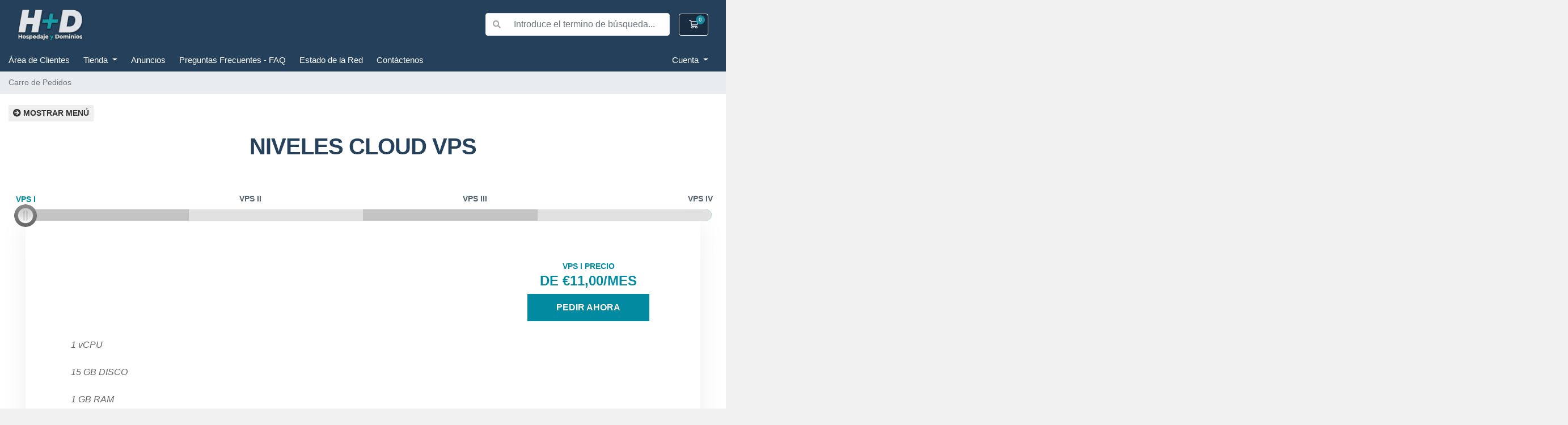

--- FILE ---
content_type: text/html; charset=utf-8
request_url: https://www.hospedajeydominios.com/clientes/index.php?rp=%2Fstore%2Fnodos-cloud-vps%2F&language=spanish
body_size: 6876
content:
<!doctype html>
<html lang="en">
<head>
    <meta charset="utf-8" />
    <meta name="viewport" content="width=device-width, initial-scale=1, shrink-to-fit=no">
    <title>Carro de Pedidos - Hospedaje y Dominios S.L.</title>
    <!-- Styling -->
<link href="/clientes/assets/fonts/css/open-sans-family.css" rel="stylesheet" type="text/css" />
<link href="/clientes/templates/twenty-one/css/all.min.css?v=acb941" rel="stylesheet">
<link href="/clientes/templates/twenty-one/css/theme.min.css?v=acb941" rel="stylesheet">
<link href="/clientes/assets/css/fontawesome-all.min.css" rel="stylesheet">
<link href="/clientes/templates/twentyonehyd/css/custom.css" rel="stylesheet">

<script>
    var csrfToken = '1e36868816832398c5dde9c05027014f442467d6',
        markdownGuide = 'Guía de Markdown',
        locale = 'en',
        saved = 'guardado',
        saving = 'guardando',
        whmcsBaseUrl = "/clientes";
    </script>
<script src="/clientes/templates/twenty-one/js/scripts.min.js?v=acb941"></script>

    <script type="text/javascript">

var _gaq = _gaq || [];
_gaq.push(['_setAccount', 'UA-141421-4']);
_gaq.push(['_setDomainName', 'hospedajeyodminios.com']);
_gaq.push(['_trackPageview']);

(function() {
var ga = document.createElement('script'); ga.type = 'text/javascript'; ga.async = true;
ga.src = ('https:' == document.location.protocol ? 'https://ssl' : 'http://www') + '.google-analytics.com/ga.js';
var s = document.getElementsByTagName('script')[0]; s.parentNode.insertBefore(ga, s);
})();

</script>


</head>
<body class="primary-bg-color" data-phone-cc-input="1">
        

    <header id="header" class="header">
        
        <div class="navbar navbar-light">
            <div class="container">
                <a class="navbar-brand mr-3" href="/clientes/index.php">
                                            <img src="/clientes/assets/img/logo.png" alt="Hospedaje y Dominios S.L." class="logo-img">
                                    </a>

                <form method="post" action="/clientes/index.php?rp=/knowledgebase/search" class="form-inline ml-auto">
<input type="hidden" name="token" value="1e36868816832398c5dde9c05027014f442467d6" />
                    <div class="input-group search d-none d-xl-flex">
                        <div class="input-group-prepend">
                            <button class="btn btn-default" type="submit">
                                <i class="fas fa-search"></i>
                            </button>
                        </div>
                        <input class="form-control appended-form-control font-weight-light" type="text" name="search" placeholder="Introduce el termino de búsqueda...">
                    </div>
                </form>

                <ul class="navbar-nav toolbar">
                    <li class="nav-item ml-3">
                        <a class="btn nav-link cart-btn" href="/clientes/cart.php?a=view">
                            <i class="far fa-shopping-cart fa-fw"></i>
                            <span id="cartItemCount" class="badge badge-info">0</span>
                            <span class="sr-only">Carro de Pedidos</span>
                        </a>
                    </li>
                    <li class="nav-item ml-3 d-xl-none">
                        <button class="btn nav-link" type="button" data-toggle="collapse" data-target="#mainNavbar">
                            <span class="fas fa-bars fa-fw"></span>
                        </button>
                    </li>
                </ul>
            </div>
        </div>
        <div class="navbar navbar-expand-xl main-navbar-wrapper">
            <div class="container">
                <div class="collapse navbar-collapse" id="mainNavbar">
                    <form method="post" action="/clientes/index.php?rp=/knowledgebase/search" class="d-xl-none">
<input type="hidden" name="token" value="1e36868816832398c5dde9c05027014f442467d6" />
                        <div class="input-group search w-100 mb-2">
                            <div class="input-group-prepend">
                                <button class="btn btn-default" type="submit">
                                    <i class="fas fa-search"></i>
                                </button>
                            </div>
                            <input class="form-control prepended-form-control" type="text" name="search" placeholder="Introduce el termino de búsqueda...">
                        </div>
                    </form>
                    <ul id="nav" class="navbar-nav mr-auto">
                            <li menuItemName="Home" class="d-block no-collapse" id="Primary_Navbar-Home">
        <a class="pr-4" href="/clientes/index.php">
                        Área de Clientes
                    </a>
            </li>
    <li menuItemName="Store" class="d-block dropdown no-collapse" id="Primary_Navbar-Store">
        <a class="pr-4 dropdown-toggle" data-toggle="dropdown" aria-haspopup="true" aria-expanded="false" href="#">
                        Tienda
                    </a>
                    <ul class="dropdown-menu">
                                                <li menuItemName="Browse Products Services" class="dropdown-item" id="Primary_Navbar-Store-Browse_Products_Services">
                        <a href="/clientes/index.php?rp=/store" class="dropdown-item px-2 py-0">
                                                        Ver Todos
                                                    </a>
                    </li>
                                                                <div class="dropdown-divider"></div>
                                                                <li menuItemName="Alojamiento Web" class="dropdown-item" id="Primary_Navbar-Store-Alojamiento_Web">
                        <a href="/clientes/index.php?rp=/store/alojamiento-web" class="dropdown-item px-2 py-0">
                                                        Alojamiento Web
                                                    </a>
                    </li>
                                                                <li menuItemName="Servidores dedicados" class="dropdown-item" id="Primary_Navbar-Store-Servidores_dedicados">
                        <a href="/clientes/index.php?rp=/store/servidores-dedicados" class="dropdown-item px-2 py-0">
                                                        Servidores dedicados
                                                    </a>
                    </li>
                                                                <li menuItemName="Resellers y Multidominio" class="dropdown-item" id="Primary_Navbar-Store-Resellers_y_Multidominio">
                        <a href="/clientes/index.php?rp=/store/resellers-y-multidominio" class="dropdown-item px-2 py-0">
                                                        Resellers y Multidominio
                                                    </a>
                    </li>
                                                                <li menuItemName="Certificados SSL" class="dropdown-item" id="Primary_Navbar-Store-Certificados_SSL">
                        <a href="/clientes/index.php?rp=/store/certificados-ssl" class="dropdown-item px-2 py-0">
                                                        Certificados SSL
                                                    </a>
                    </li>
                                                                <li menuItemName="Niveles Cloud VPS" class="dropdown-item" id="Primary_Navbar-Store-Niveles_Cloud_VPS">
                        <a href="/clientes/index.php?rp=/store/nodos-cloud-vps" class="dropdown-item px-2 py-0">
                                                        Niveles Cloud VPS
                                                    </a>
                    </li>
                                                                <li menuItemName="Domain owner change" class="dropdown-item" id="Primary_Navbar-Store-Domain_owner_change">
                        <a href="/clientes/index.php?rp=/store/15" class="dropdown-item px-2 py-0">
                                                        Domain owner change
                                                    </a>
                    </li>
                                                                <li menuItemName="Register a New Domain" class="dropdown-item" id="Primary_Navbar-Store-Register_a_New_Domain">
                        <a href="/clientes/cart.php?a=add&domain=register" class="dropdown-item px-2 py-0">
                                                        Registrar Dominios
                                                    </a>
                    </li>
                                                                <li menuItemName="Transfer a Domain to Us" class="dropdown-item" id="Primary_Navbar-Store-Transfer_a_Domain_to_Us">
                        <a href="/clientes/cart.php?a=add&domain=transfer" class="dropdown-item px-2 py-0">
                                                        Transferir Dominios
                                                    </a>
                    </li>
                                        </ul>
            </li>
    <li menuItemName="Announcements" class="d-block" id="Primary_Navbar-Announcements">
        <a class="pr-4" href="/clientes/index.php?rp=/announcements">
                        Anuncios
                    </a>
            </li>
    <li menuItemName="Knowledgebase" class="d-block" id="Primary_Navbar-Knowledgebase">
        <a class="pr-4" href="/clientes/index.php?rp=/knowledgebase">
                        Preguntas Frecuentes - FAQ
                    </a>
            </li>
    <li menuItemName="Network Status" class="d-block" id="Primary_Navbar-Network_Status">
        <a class="pr-4" href="/clientes/serverstatus.php">
                        Estado de la Red
                    </a>
            </li>
    <li menuItemName="Contact Us" class="d-block" id="Primary_Navbar-Contact_Us">
        <a class="pr-4" href="/clientes/contact.php">
                        Contáctenos
                    </a>
            </li>
    <li class="d-none dropdown collapsable-dropdown">
        <a class="dropdown-toggle" href="#" id="navbarDropdownMenu" role="button" data-toggle="dropdown" aria-haspopup="true" aria-expanded="false">
            Más
        </a>
        <ul class="collapsable-dropdown-menu dropdown-menu" aria-labelledby="navbarDropdownMenu">
        </ul>
    </li>
                    </ul>
                    <ul class="navbar-nav ml-auto">
                            <li menuItemName="Account" class="d-block no-collapse dropdown no-collapse" id="Secondary_Navbar-Account">
        <a class=" dropdown-toggle" data-toggle="dropdown" aria-haspopup="true" aria-expanded="false" href="#">
                        Cuenta
                    </a>
                    <ul class="dropdown-menu dropdown-menu-right">
                                                <li menuItemName="Login" class="dropdown-item" id="Secondary_Navbar-Account-Login">
                        <a href="/clientes/clientarea.php" class="dropdown-item px-2 py-0">
                                                        Entrar
                                                    </a>
                    </li>
                                                                <li menuItemName="Register" class="dropdown-item" id="Secondary_Navbar-Account-Register">
                        <a href="/clientes/register.php" class="dropdown-item px-2 py-0">
                                                        Registrarse
                                                    </a>
                    </li>
                                                                <div class="dropdown-divider"></div>
                                                                <li menuItemName="Forgot Password?" class="dropdown-item" id="Secondary_Navbar-Account-Forgot_Password?">
                        <a href="/clientes/index.php?rp=/password/reset" class="dropdown-item px-2 py-0">
                                                        ¿Perdiste la contraseña?
                                                    </a>
                    </li>
                                        </ul>
            </li>
                    </ul>
                </div>
            </div>
        </div>
    </header>

    
    <nav class="master-breadcrumb" aria-label="breadcrumb">
        <div class="container">
            <ol class="breadcrumb">
            <li class="breadcrumb-item active" aria-current="page">
                        Carro de Pedidos
                    </li>
    </ol>
        </div>
    </nav>

        
    
    <section id="main-body">
        <div class="container">
            <div class="row">

                        <div class="col-12 primary-content">


<!-- Product Recommendations CSS -->
<link type="text/css" rel="stylesheet" href="/clientes/assets/css/recommendations.min.css" property="stylesheet" />
<!-- Core CSS -->
<link type="text/css" rel="stylesheet" href="/clientes/assets/css/normalize.css" property="stylesheet">
<link type="text/css" rel="stylesheet" href="/clientes/templates/orderforms/universal_slider/css/ion.rangeSlider.css" property="stylesheet">
<link type="text/css" rel="stylesheet" href="/clientes/templates/orderforms/universal_slider/css/ion.rangeSlider.skinHTML5.css" property="stylesheet">
<link type="text/css" rel="stylesheet" href="/clientes/templates/orderforms/universal_slider/css/style.css" property="stylesheet">
    <button type="button" class="btn btn-default btn-sm" id="btnShowSidebar">
        <i class="fas fa-arrow-circle-right"></i>
        Mostrar Menú
    </button>

<div class="row row-product-selection">
    <div class="col-md-3 sidebar product-selection-sidebar" id="universalSliderSidebar">
            <div menuItemName="Categories" class="panel card card-sidebar mb-3 panel-sidebar">
        <div class="panel-heading card-header">
            <h3 class="panel-title">
                                    <i class="fas fa-shopping-cart"></i>&nbsp;
                
                Categorías

                
                <i class="fas fa-chevron-up card-minimise panel-minimise pull-right float-right"></i>
            </h3>
        </div>

        
                    <div class="list-group collapsable-card-body">
                                                            <a menuItemName="Alojamiento Web" href="/clientes/index.php?rp=/store/alojamiento-web" class="list-group-item list-group-item-action" id="Secondary_Sidebar-Categories-Alojamiento_Web">
                            
                            Alojamiento Web

                                                    </a>
                                                                                <a menuItemName="Servidores dedicados" href="/clientes/index.php?rp=/store/servidores-dedicados" class="list-group-item list-group-item-action" id="Secondary_Sidebar-Categories-Servidores_dedicados">
                            
                            Servidores dedicados

                                                    </a>
                                                                                <a menuItemName="Resellers y Multidominio" href="/clientes/index.php?rp=/store/resellers-y-multidominio" class="list-group-item list-group-item-action" id="Secondary_Sidebar-Categories-Resellers_y_Multidominio">
                            
                            Resellers y Multidominio

                                                    </a>
                                                                                <a menuItemName="Certificados SSL" href="/clientes/index.php?rp=/store/certificados-ssl" class="list-group-item list-group-item-action" id="Secondary_Sidebar-Categories-Certificados_SSL">
                            
                            Certificados SSL

                                                    </a>
                                                                                <a menuItemName="Niveles Cloud VPS" href="/clientes/index.php?rp=/store/nodos-cloud-vps" class="list-group-item list-group-item-action" id="Secondary_Sidebar-Categories-Niveles_Cloud_VPS">
                            
                            Niveles Cloud VPS

                                                    </a>
                                                                                <a menuItemName="Domain owner change" href="/clientes/index.php?rp=/store/15" class="list-group-item list-group-item-action" id="Secondary_Sidebar-Categories-Domain_owner_change">
                            
                            Domain owner change

                                                    </a>
                                                </div>
        
            </div>

        <div menuItemName="Actions" class="panel card card-sidebar mb-3 panel-sidebar">
        <div class="panel-heading card-header">
            <h3 class="panel-title">
                                    <i class="fas fa-plus"></i>&nbsp;
                
                Acciones

                
                <i class="fas fa-chevron-up card-minimise panel-minimise pull-right float-right"></i>
            </h3>
        </div>

        
                    <div class="list-group collapsable-card-body">
                                                            <a menuItemName="Domain Registration" href="/clientes/cart.php?a=add&domain=register" class="list-group-item list-group-item-action" id="Secondary_Sidebar-Actions-Domain_Registration">
                                                            <i class="fas fa-globe fa-fw"></i>&nbsp;
                            
                            Registrar Dominios

                                                    </a>
                                                                                <a menuItemName="Domain Transfer" href="/clientes/cart.php?a=add&domain=transfer" class="list-group-item list-group-item-action" id="Secondary_Sidebar-Actions-Domain_Transfer">
                                                            <i class="fas fa-share fa-fw"></i>&nbsp;
                            
                            Transferir Dominios

                                                    </a>
                                                                                <a menuItemName="View Cart" href="/clientes/cart.php?a=view" class="list-group-item list-group-item-action" id="Secondary_Sidebar-Actions-View_Cart">
                                                            <i class="fas fa-shopping-cart fa-fw"></i>&nbsp;
                            
                            Ver Carrito

                                                    </a>
                                                </div>
        
            </div>

        </div>
    <div class="col-md-12">

        <div id="order-universal_slider">
            <div class="group-headlines">
                <h2 id="headline">
                                            Niveles Cloud VPS
                                    </h2>
                                            </div>

            <div class="striped-container clearfix py-1">

                <div class="main-container">

                                            <div class="product-selector">
                            <input type="text" id="product-selector" name="product-selector" value=""  title="product-selector"/>
                        </div>
                    
                                                                    <div id="product69-container" class="product-container">
                            <div id="product69-feature-container" class="feature-container">
                                <div class="row">
                                    <div class="col-md-9">
                                        <div class="row">
                                                                                    </div>
                                    </div>
                                    <div id="product69-price" class="col-md-3 hidden-sm d-none d-md-block">
                                        <div class="price-container container-with-progress-bar text-center">
                                            VPS I Precio
                                            <span class="price-cont">
                                                                                                                                                            De
                                                                                                        <span>€11,00</span>/mes
                                                    <br>
                                                                                                                                                </span>
                                                                                            <a href="/clientes/index.php?rp=/store/nodos-cloud-vps/vps-i" class="order-button" id="product69-order-button">
                                                    Pedir Ahora
                                                </a>
                                                                                    </div>
                                    </div>
                                </div>
                            </div>
                            <div id="product69-description" class="product-description">
                                <div class="row">
                                    <div class="col-sm-9 col-md-12">
                                                                                    <em>1 vCPU </em> <br /><br />
<em>15 GB DISCO</em><br /><br />
<em>1 GB RAM</em><br />
                                                                            </div>
                                    <div class="col-sm-3 visible-sm d-block d-md-none">
                                        <div id="product69-price-small" class="price-container container-with-progress-bar text-center">
                                            VPS I Precio
                                            <span class="price-cont">
                                                                                                                                                            De
                                                                                                        <span>€11,00</span>/mes
                                                    <br>
                                                                                                                                                </span>
                                                                                            <a href="/clientes/index.php?rp=/store/nodos-cloud-vps/vps-i" class="order-button" id="product69-order-button">
                                                    Pedir Ahora
                                                </a>
                                                                                    </div>
                                    </div>
                                </div>
                            </div>
                        </div>
                                                                    <div id="product70-container" class="product-container">
                            <div id="product70-feature-container" class="feature-container">
                                <div class="row">
                                    <div class="col-md-9">
                                        <div class="row">
                                                                                    </div>
                                    </div>
                                    <div id="product70-price" class="col-md-3 hidden-sm d-none d-md-block">
                                        <div class="price-container container-with-progress-bar text-center">
                                            VPS II Precio
                                            <span class="price-cont">
                                                                                                                                                            De
                                                                                                        <span>€22,00</span>/mes
                                                    <br>
                                                                                                                                                </span>
                                                                                            <a href="/clientes/index.php?rp=/store/nodos-cloud-vps/vps-ii" class="order-button" id="product70-order-button">
                                                    Pedir Ahora
                                                </a>
                                                                                    </div>
                                    </div>
                                </div>
                            </div>
                            <div id="product70-description" class="product-description">
                                <div class="row">
                                    <div class="col-sm-9 col-md-12">
                                                                                    <em>2 vCPU</em> <br /><br />
<em>30 GB DISCO</em><br /><br />
<em>2 GB RAM</em><br />
                                                                            </div>
                                    <div class="col-sm-3 visible-sm d-block d-md-none">
                                        <div id="product70-price-small" class="price-container container-with-progress-bar text-center">
                                            VPS II Precio
                                            <span class="price-cont">
                                                                                                                                                            De
                                                                                                        <span>€22,00</span>/mes
                                                    <br>
                                                                                                                                                </span>
                                                                                            <a href="/clientes/index.php?rp=/store/nodos-cloud-vps/vps-ii" class="order-button" id="product70-order-button">
                                                    Pedir Ahora
                                                </a>
                                                                                    </div>
                                    </div>
                                </div>
                            </div>
                        </div>
                                                                    <div id="product71-container" class="product-container">
                            <div id="product71-feature-container" class="feature-container">
                                <div class="row">
                                    <div class="col-md-9">
                                        <div class="row">
                                                                                    </div>
                                    </div>
                                    <div id="product71-price" class="col-md-3 hidden-sm d-none d-md-block">
                                        <div class="price-container container-with-progress-bar text-center">
                                            VPS III Precio
                                            <span class="price-cont">
                                                                                                                                                            De
                                                                                                        <span>€44,00</span>/mes
                                                    <br>
                                                                                                                                                </span>
                                                                                            <a href="/clientes/index.php?rp=/store/nodos-cloud-vps/vps-iii" class="order-button" id="product71-order-button">
                                                    Pedir Ahora
                                                </a>
                                                                                    </div>
                                    </div>
                                </div>
                            </div>
                            <div id="product71-description" class="product-description">
                                <div class="row">
                                    <div class="col-sm-9 col-md-12">
                                                                                    <em>3 vCPU </em> <br /><br />
<em>60 GB DISCO</em><br /><br />
<em>4 GB RAM</em><br />
                                                                            </div>
                                    <div class="col-sm-3 visible-sm d-block d-md-none">
                                        <div id="product71-price-small" class="price-container container-with-progress-bar text-center">
                                            VPS III Precio
                                            <span class="price-cont">
                                                                                                                                                            De
                                                                                                        <span>€44,00</span>/mes
                                                    <br>
                                                                                                                                                </span>
                                                                                            <a href="/clientes/index.php?rp=/store/nodos-cloud-vps/vps-iii" class="order-button" id="product71-order-button">
                                                    Pedir Ahora
                                                </a>
                                                                                    </div>
                                    </div>
                                </div>
                            </div>
                        </div>
                                                                    <div id="product72-container" class="product-container">
                            <div id="product72-feature-container" class="feature-container">
                                <div class="row">
                                    <div class="col-md-9">
                                        <div class="row">
                                                                                    </div>
                                    </div>
                                    <div id="product72-price" class="col-md-3 hidden-sm d-none d-md-block">
                                        <div class="price-container container-with-progress-bar text-center">
                                            VPS IV Precio
                                            <span class="price-cont">
                                                                                                                                                            De
                                                                                                        <span>€88,00</span>/mes
                                                    <br>
                                                                                                                                                </span>
                                                                                            <a href="/clientes/index.php?rp=/store/nodos-cloud-vps/vps-iv" class="order-button" id="product72-order-button">
                                                    Pedir Ahora
                                                </a>
                                                                                    </div>
                                    </div>
                                </div>
                            </div>
                            <div id="product72-description" class="product-description">
                                <div class="row">
                                    <div class="col-sm-9 col-md-12">
                                                                                    <em>4 vCPU </em> <br /><br />
<em>120 GB Disco</em><br /><br />
<em>8 GB RAM</em><br />
                                                                            </div>
                                    <div class="col-sm-3 visible-sm d-block d-md-none">
                                        <div id="product72-price-small" class="price-container container-with-progress-bar text-center">
                                            VPS IV Precio
                                            <span class="price-cont">
                                                                                                                                                            De
                                                                                                        <span>€88,00</span>/mes
                                                    <br>
                                                                                                                                                </span>
                                                                                            <a href="/clientes/index.php?rp=/store/nodos-cloud-vps/vps-iv" class="order-button" id="product72-order-button">
                                                    Pedir Ahora
                                                </a>
                                                                                    </div>
                                    </div>
                                </div>
                            </div>
                        </div>
                                    </div>
            </div>

                    </div>
    </div>
</div>

<div class="modal fade" id="recommendationsModal" tabindex="-1" role="dialog">
    <div class="modal-dialog" role="document">
        <div class="modal-content">
            <div class="modal-header">
                <h4 class="float-left pull-left">
                                            Añadido al carrito
                                    </h4>
                <button type="button" class="close" data-dismiss="modal" aria-label="Close"><span aria-hidden="true">&times;</span></button>
                <div class="clearfix"></div>
            </div>
            <div class="modal-body">
                <div class="product-recommendations-container">
    <div class="product-recommendations">
                    <p>De acuerdo con este producto, le recomendamos:</p>
                    </div>
</div>
            </div>
            <div class="modal-footer">
                <a class="btn btn-primary" href="#" id="btnContinueRecommendationsModal" data-dismiss="modal" role="button">
                    <span class="w-hidden hidden"><i class="fas fa-spinner fa-spin"></i>&nbsp;</span>Continuar
                </a>
            </div>
        </div>
    </div>
    <div class="product-recommendation clonable w-hidden hidden">
        <div class="header">
            <div class="cta">
                <div class="price">
                    <span class="w-hidden hidden">¡GRATIS!</span>
                    <span class="breakdown-price"></span>
                    <span class="setup-fee"><small>&nbsp;Coste de Instalación</small></span>
                </div>
                <button type="button" class="btn btn-sm btn-add">
                    <span class="text">Añadir a Carro</span>
                    <span class="arrow"><i class="fas fa-chevron-right"></i></span>
                </button>
            </div>
            <div class="expander">
                <i class="fas fa-chevron-right rotate" data-toggle="tooltip" data-placement="right" title="Haga clic para obtener más información."></i>
            </div>
            <div class="content">
                <div class="headline truncate"></div>
                <div class="tagline truncate">
                    No hay una descripción (lema) disponible para este producto.
                </div>
            </div>
        </div>
        <div class="body clearfix"><p></p></div>
    </div>
</div>

<script type="text/javascript" src="/clientes/templates/orderforms/universal_slider/js/ion.rangeSlider.js"></script>
<script type="text/javascript">
    jQuery(document).ready(function(){
        var products = [],
            productList = [],
            startFrom = 0,
            startValue = null;
                    products['VPS I'] = 'product69';
            productList.push('VPS I');
                                                            products['VPS II'] = 'product70';
            productList.push('VPS II');
                                                            products['VPS III'] = 'product71';
            productList.push('VPS III');
                                                            products['VPS IV'] = 'product72';
            productList.push('VPS IV');
                                                        jQuery("#product-selector").ionRangeSlider({
            type: "single",
            min: 1,
            max: 4,
            step: 1,
            grid: true,
            grid_snap: true,
            keyboard: true,
            from: startFrom,
                            onStart: function(data)
                {
                    if (startValue !== null) {
                        changeProduct(startValue);
                    } else {
                        changeProduct(data.from_value);
                    }

                },
                onChange: function (data)
                {
                    changeProduct(data.from_value);
                },
                        values: productList
        });

        function changeProduct(productName) {
            var identifier = products[productName];
            jQuery(".product-container").hide();
            jQuery("#" + identifier + "-container").show();
        }

        
        jQuery('#btnShowSidebar').click(function() {
            var productSidebar = jQuery(".product-selection-sidebar");
            if (productSidebar.is(":visible")) {
                jQuery('.row-product-selection').css('left','0');
                productSidebar.fadeOut();
                jQuery('#btnShowSidebar').html('<i class="fas fa-arrow-circle-right"></i> Mostrar Menú');
            } else {
                productSidebar.fadeIn();
                jQuery('.row-product-selection').css('left','300px');
                jQuery('#btnShowSidebar').html('<i class="fas fa-arrow-circle-left"></i> Ocultar Menú');
            }
        });
    });
</script>
<script src="/clientes/assets/js/whmcs/recommendations.min.js"></script>


                    </div>

                    </div>
                                    <div class="clearfix"></div>
            </div>
        </div>
    </section>

    <footer id="footer" class="footer">
        <div class="container">
            <ul class="list-inline mb-7 text-center float-lg-right">
                
                                    <li class="list-inline-item">
                        <button type="button" class="btn" data-toggle="modal" data-target="#modalChooseLanguage">
                            <div class="d-inline-block align-middle">
                                <div class="iti-flag es"></div>
                            </div>
                            Español
                            /
                            €
                            EUR
                        </button>
                    </li>
                            </ul>

            <ul class="nav justify-content-center justify-content-lg-start mb-7">
                <li class="nav-item">
                    <a class="nav-link" href="/clientes/contact.php">
                        Contáctenos
                    </a>
                </li>
                                    <li class="nav-item">
                        <a class="nav-link" href="https://www.hospedajeydominios.com/tos.php" target="_blank">Términos del Servicio y Condiciones de Uso</a>
                    </li>
                            </ul>

            <p class="copyright mb-0">
                Copyright &copy; 2026 Hospedaje y Dominios S.L.. Todos los derechos reservados.
            </p>
        </div>
    </footer>

    <div id="fullpage-overlay" class="w-hidden">
        <div class="outer-wrapper">
            <div class="inner-wrapper">
                <img src="/clientes/assets/img/overlay-spinner.svg" alt="">
                <br>
                <span class="msg"></span>
            </div>
        </div>
    </div>

    <div class="modal system-modal fade" id="modalAjax" tabindex="-1" role="dialog" aria-hidden="true">
        <div class="modal-dialog">
            <div class="modal-content">
                <div class="modal-header">
                    <h5 class="modal-title"></h5>
                    <button type="button" class="close" data-dismiss="modal">
                        <span aria-hidden="true">&times;</span>
                        <span class="sr-only">Cerrar</span>
                    </button>
                </div>
                <div class="modal-body">
                    Cargando...
                </div>
                <div class="modal-footer">
                    <div class="float-left loader">
                        <i class="fas fa-circle-notch fa-spin"></i>
                        Cargando...
                    </div>
                    <button type="button" class="btn btn-default" data-dismiss="modal">
                        Cerrar
                    </button>
                    <button type="button" class="btn btn-primary modal-submit">
                        Enviar
                    </button>
                </div>
            </div>
        </div>
    </div>

    <form method="get" action="/clientes/index.php?rp=%2Fstore%2Fnodos-cloud-vps%2F&">
        <div class="modal modal-localisation" id="modalChooseLanguage" tabindex="-1" role="dialog">
            <div class="modal-dialog modal-lg" role="document">
                <div class="modal-content">
                    <div class="modal-body">
                        <button type="button" class="close text-light" data-dismiss="modal" aria-label="Close">
                            <span aria-hidden="true">&times;</span>
                        </button>

                                                    <h5 class="h5 pt-5 pb-3">Cambiar Idioma</h5>
                            <div class="row item-selector">
                                <input type="hidden" name="language" data-current="spanish" value="spanish" />
                                                                    <div class="col-4">
                                        <a href="#" class="item" data-value="arabic">
                                            العربية
                                        </a>
                                    </div>
                                                                    <div class="col-4">
                                        <a href="#" class="item" data-value="azerbaijani">
                                            Azerbaijani
                                        </a>
                                    </div>
                                                                    <div class="col-4">
                                        <a href="#" class="item" data-value="catalan">
                                            Català
                                        </a>
                                    </div>
                                                                    <div class="col-4">
                                        <a href="#" class="item" data-value="chinese">
                                            中文
                                        </a>
                                    </div>
                                                                    <div class="col-4">
                                        <a href="#" class="item" data-value="croatian">
                                            Hrvatski
                                        </a>
                                    </div>
                                                                    <div class="col-4">
                                        <a href="#" class="item" data-value="czech">
                                            Čeština
                                        </a>
                                    </div>
                                                                    <div class="col-4">
                                        <a href="#" class="item" data-value="danish">
                                            Dansk
                                        </a>
                                    </div>
                                                                    <div class="col-4">
                                        <a href="#" class="item" data-value="dutch">
                                            Nederlands
                                        </a>
                                    </div>
                                                                    <div class="col-4">
                                        <a href="#" class="item" data-value="english">
                                            English
                                        </a>
                                    </div>
                                                                    <div class="col-4">
                                        <a href="#" class="item" data-value="estonian">
                                            Estonian
                                        </a>
                                    </div>
                                                                    <div class="col-4">
                                        <a href="#" class="item" data-value="farsi">
                                            Persian
                                        </a>
                                    </div>
                                                                    <div class="col-4">
                                        <a href="#" class="item" data-value="french">
                                            Français
                                        </a>
                                    </div>
                                                                    <div class="col-4">
                                        <a href="#" class="item" data-value="german">
                                            Deutsch
                                        </a>
                                    </div>
                                                                    <div class="col-4">
                                        <a href="#" class="item" data-value="hebrew">
                                            עברית
                                        </a>
                                    </div>
                                                                    <div class="col-4">
                                        <a href="#" class="item" data-value="hungarian">
                                            Magyar
                                        </a>
                                    </div>
                                                                    <div class="col-4">
                                        <a href="#" class="item" data-value="italian">
                                            Italiano
                                        </a>
                                    </div>
                                                                    <div class="col-4">
                                        <a href="#" class="item" data-value="macedonian">
                                            Macedonian
                                        </a>
                                    </div>
                                                                    <div class="col-4">
                                        <a href="#" class="item" data-value="norwegian">
                                            Norwegian
                                        </a>
                                    </div>
                                                                    <div class="col-4">
                                        <a href="#" class="item" data-value="portuguese-br">
                                            Português
                                        </a>
                                    </div>
                                                                    <div class="col-4">
                                        <a href="#" class="item" data-value="portuguese-pt">
                                            Português
                                        </a>
                                    </div>
                                                                    <div class="col-4">
                                        <a href="#" class="item" data-value="romanian">
                                            Română
                                        </a>
                                    </div>
                                                                    <div class="col-4">
                                        <a href="#" class="item" data-value="russian">
                                            Русский
                                        </a>
                                    </div>
                                                                    <div class="col-4">
                                        <a href="#" class="item active" data-value="spanish">
                                            Español
                                        </a>
                                    </div>
                                                                    <div class="col-4">
                                        <a href="#" class="item" data-value="swedish">
                                            Svenska
                                        </a>
                                    </div>
                                                                    <div class="col-4">
                                        <a href="#" class="item" data-value="turkish">
                                            Türkçe
                                        </a>
                                    </div>
                                                                    <div class="col-4">
                                        <a href="#" class="item" data-value="ukranian">
                                            Українська
                                        </a>
                                    </div>
                                                            </div>
                                                                    </div>
                    <div class="modal-footer">
                        <button type="submit" class="btn btn-default">Aplicar</button>
                    </div>
                </div>
            </div>
        </div>
    </form>

    
    <form action="#" id="frmGeneratePassword">
    <div class="modal fade" id="modalGeneratePassword">
        <div class="modal-dialog">
            <div class="modal-content">
                <div class="modal-header bg-primary text-white">
                    <h4 class="modal-title">
                        Generar contraseña
                    </h4>
                    <button type="button" class="close" data-dismiss="modal" aria-label="Close">
                        <span aria-hidden="true">&times;</span>
                    </button>
                </div>
                <div class="modal-body">
                    <div class="alert alert-danger w-hidden" id="generatePwLengthError">
                        La longitud de la contraseña debe estar entre 8 y 64 caracteres
                    </div>
                    <div class="form-group row">
                        <label for="generatePwLength" class="col-sm-4 col-form-label">Longitud de contraseña</label>
                        <div class="col-sm-8">
                            <input type="number" min="8" max="64" value="12" step="1" class="form-control input-inline input-inline-100" id="inputGeneratePasswordLength">
                        </div>
                    </div>
                    <div class="form-group row">
                        <label for="generatePwOutput" class="col-sm-4 col-form-label">Contraseña generada</label>
                        <div class="col-sm-8">
                            <input type="text" class="form-control" id="inputGeneratePasswordOutput">
                        </div>
                    </div>
                    <div class="row">
                        <div class="col-sm-8 offset-sm-4">
                            <button type="submit" class="btn btn-default btn-sm">
                                <i class="fas fa-plus fa-fw"></i>
                                Generar nueva contraseña
                            </button>
                            <button type="button" class="btn btn-default btn-sm copy-to-clipboard" data-clipboard-target="#inputGeneratePasswordOutput">
                                <img src="/clientes/assets/img/clippy.svg" alt="Copy to clipboard" width="15">
                                Copiar
                            </button>
                        </div>
                    </div>
                </div>
                <div class="modal-footer">
                    <button type="button" class="btn btn-default" data-dismiss="modal">
                        Cerrar
                    </button>
                    <button type="button" class="btn btn-primary" id="btnGeneratePasswordInsert" data-clipboard-target="#inputGeneratePasswordOutput">
                        Copiar al portapapeles e insertar
                    </button>
                </div>
            </div>
        </div>
    </div>
</form>

    

</body>
</html>
